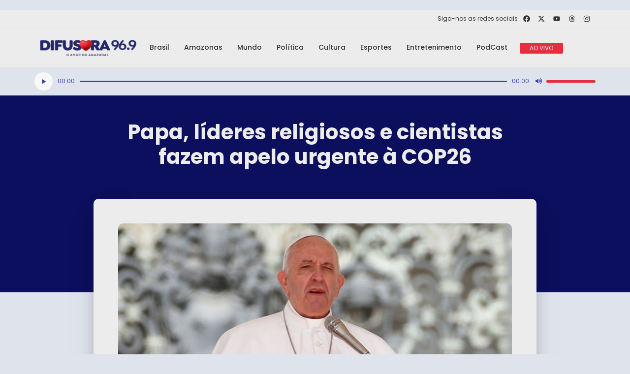

--- FILE ---
content_type: text/html; charset=utf-8
request_url: https://www.google.com/recaptcha/api2/aframe
body_size: 267
content:
<!DOCTYPE HTML><html><head><meta http-equiv="content-type" content="text/html; charset=UTF-8"></head><body><script nonce="IMSAzkz4FvHgs7PDdMmeSw">/** Anti-fraud and anti-abuse applications only. See google.com/recaptcha */ try{var clients={'sodar':'https://pagead2.googlesyndication.com/pagead/sodar?'};window.addEventListener("message",function(a){try{if(a.source===window.parent){var b=JSON.parse(a.data);var c=clients[b['id']];if(c){var d=document.createElement('img');d.src=c+b['params']+'&rc='+(localStorage.getItem("rc::a")?sessionStorage.getItem("rc::b"):"");window.document.body.appendChild(d);sessionStorage.setItem("rc::e",parseInt(sessionStorage.getItem("rc::e")||0)+1);localStorage.setItem("rc::h",'1769379632611');}}}catch(b){}});window.parent.postMessage("_grecaptcha_ready", "*");}catch(b){}</script></body></html>